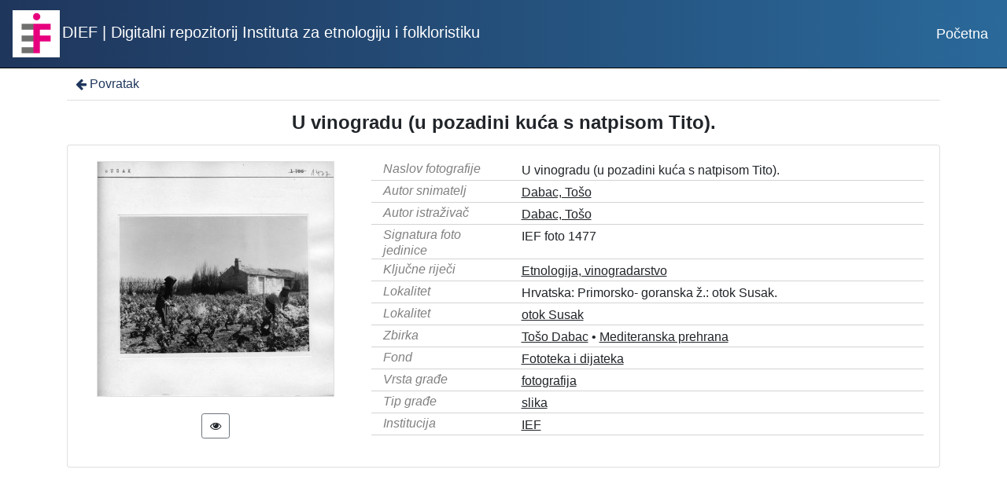

--- FILE ---
content_type: text/html; charset=UTF-8
request_url: https://repozitorij.dief.eu/a/?pr=i&id=11934
body_size: 2705
content:
<!DOCTYPE html><html lang="hr"><head><title>U vinogradu (u pozadini kuća s natpisom Tito).</title><meta name="viewport" content="width=device-width, initial-scale=1"><link rel="apple-touch-icon" sizes="180x180" href="./public/portal/favicon/apple-touch-icon.png"><link rel="icon" type="image/png" sizes="32x32" href="./public/portal/favicon/favicon-32x32.png"><link rel="icon" type="image/png" sizes="16x16" href="./public/portal/favicon/favicon-16x16.png"><link rel="manifest" href="./public/portal/favicon/site.webmanifest"><link rel="mask-icon" href="./public/portal/favicon/safari-pinned-tab.svg" color="#5bbad5"><link rel="shortcut icon" href="./public/portal/favicon/favicon.ico"><meta name="msapplication-TileColor" content="#da532c"><meta name="msapplication-config" content="./public/portal/favicon/browserconfig.xml"><meta name="theme-color" content="#ffffff"><link rel="stylesheet" href="https://stackpath.bootstrapcdn.com/bootstrap/4.1.0/css/bootstrap.min.css" integrity="sha384-9gVQ4dYFwwWSjIDZnLEWnxCjeSWFphJiwGPXr1jddIhOegiu1FwO5qRGvFXOdJZ4" crossorigin="anonymous"><link href="./lib/font-awesome/4.7.0/css/font-awesome.min.css" rel="stylesheet"><script src="https://code.jquery.com/jquery-3.2.1.min.js" integrity="sha256-hwg4gsxgFZhOsEEamdOYGBf13FyQuiTwlAQgxVSNgt4=" crossorigin="anonymous"></script><script src="https://cdnjs.cloudflare.com/ajax/libs/popper.js/1.14.0/umd/popper.min.js" integrity="sha384-cs/chFZiN24E4KMATLdqdvsezGxaGsi4hLGOzlXwp5UZB1LY//20VyM2taTB4QvJ" crossorigin="anonymous"></script><script src="https://stackpath.bootstrapcdn.com/bootstrap/4.1.0/js/bootstrap.min.js" integrity="sha384-uefMccjFJAIv6A+rW+L4AHf99KvxDjWSu1z9VI8SKNVmz4sk7buKt/6v9KI65qnm" crossorigin="anonymous"></script><link href="./public/core/css/indigo.css?_v101" rel="stylesheet"><link href="./public/core/css/header.css?_v101" rel="stylesheet"><link href="./public/core/css/footer.css?_v101" rel="stylesheet"><link href="./public/core/css/indigoLogo.css?_v101" rel="stylesheet"><link href="./public/core/css/recordInfo.css?_v101" rel="stylesheet"><link href="./public/core/css/recordViewer.css?_v101" rel="stylesheet"><link href="./public/core/css/metadataValue.css?_v101" rel="stylesheet"><link href="./public/core/css/popover.css?_v101" rel="stylesheet"><link href="./public/core/css/similarRecords.css?_v101" rel="stylesheet"><link href="./public/core/css/relationMetadata.css?_v101" rel="stylesheet"><link href="./public/portal/css/main.css?_v101" rel="stylesheet"></head><body><nav class="navbar navbar-expand-lg navbar-dark indigo-navbar"><a class="navbar-brand" href="./"><img class="indigo-navbar-logo" src="./public/portal/img/logo-sq-100.png"><span class="indigo-navbar-text">DIEF | Digitalni repozitorij Instituta za etnologiju i folkloristiku</span></a><button class="navbar-toggler indigo-toggle-button" type="button" data-toggle="collapse" data-target="#indigo-toggle-btn"><span class="navbar-toggler-icon"></span></button><div class="navbar-collapse justify-content-end collapse" id="indigo-toggle-btn"><ul class="nav"><li class="nav-item indigo-navbar-nav-item"><a class="indigo-navbar-option" href="./">Početna</a></li></ul></div></nav><div class="container indigo-container"><div class="indigo-recordinfo"><div class="indigo-recordinfo-toolbar"><a class="indigo-recordinfo-toolbar-back-button-link" href="javascript:history.back()"><i class="fa fa-arrow-left fa-fw"></i> Povratak</a></div><div class="my-3"><div class="indigo-recordinfo-title">U vinogradu (u pozadini kuća s natpisom Tito).</div></div><div class="card indigo-recordinfo-card"><div class="card-body"><div class="row"><div class="col-lg-4 col-sm-12 indigo-recordinfo-image-holder"><a href="./?pr=iiif.v.a&id=11934" target="_blank"><img class="img-fluid indigo-recordinfo-image" src="https://repozitorij.dief.eu/a/./std13f1sta/rep/b/k8/9n6/bk89n6imbdd4.jpg" alt="U vinogradu (u pozadini kuća s natpisom Tito)."></a><div class="indigo-recordinfo-image-toolbar-option"><a class="btn btn-sm btn-outline-secondary indigo-recordinfo-image-toolbar-option-item indigo-recordinfo-image-toolbar-option-item-sb" href="./?pr=iiif.v.a&id=11934" target="_blank" title="IIIF preglednik"><i class="fa fa-eye fa-fw"></i></a></div></div><div class="col-lg-8 col-sm-12"><div class="indigo-recordinfo-metadata"><div class="row indigo-recordinfo-metadata-row"><div class="col-lg-3 col-md-4 col-sm-12"><div class="indigo-recordinfo-label">Naslov fotografije</div></div><div class="col-lg-9 col-md-8 col-sm-12"><span class="indigo-metadatavalue-none">U vinogradu (u pozadini kuća s natpisom Tito).</span></div></div><div class="row indigo-recordinfo-metadata-row"><div class="col-lg-3 col-md-4 col-sm-12"><div class="indigo-recordinfo-label">Autor snimatelj</div></div><div class="col-lg-9 col-md-8 col-sm-12"><a class="indigo-metadatavalue-concept indigo-pointer" href="./?pr=l&mrf[10044][88616]=a" tabindex="0" data-concept="./?pc=i&id=88616" data-related="./?pr=l&mrf[10044][88616]=a" data-filter="./?pr=l&mrf[10044][88616]=a" onclick="Indigo.Front.metadataPopover(event);">Dabac, Tošo</a></div></div><div class="row indigo-recordinfo-metadata-row"><div class="col-lg-3 col-md-4 col-sm-12"><div class="indigo-recordinfo-label">Autor istraživač</div></div><div class="col-lg-9 col-md-8 col-sm-12"><a class="indigo-metadatavalue-concept indigo-pointer" href="./?pr=l&mrf[10057][88616]=a" tabindex="0" data-concept="./?pc=i&id=88616" data-related="./?pr=l&mrf[10057][88616]=a" data-filter="./?pr=l&mrf[10057][88616]=a" onclick="Indigo.Front.metadataPopover(event);">Dabac, Tošo</a></div></div><div class="row indigo-recordinfo-metadata-row"><div class="col-lg-3 col-md-4 col-sm-12"><div class="indigo-recordinfo-label">Signatura foto jedinice</div></div><div class="col-lg-9 col-md-8 col-sm-12"><span class="indigo-metadatavalue-none">IEF foto 1477</span></div></div><div class="row indigo-recordinfo-metadata-row"><div class="col-lg-3 col-md-4 col-sm-12"><div class="indigo-recordinfo-label">Ključne riječi</div></div><div class="col-lg-9 col-md-8 col-sm-12"><a class="indigo-metadatavalue-concept indigo-pointer" href="./?pr=l&mrf[10137][96652]=a" tabindex="0" data-concept="./?pc=i&id=96652" data-related="./?pr=l&mrf[10137][96652]=a" data-filter="./?pr=l&mrf[10137][96652]=a" onclick="Indigo.Front.metadataPopover(event);">Etnologija, vinogradarstvo</a></div></div><div class="row indigo-recordinfo-metadata-row"><div class="col-lg-3 col-md-4 col-sm-12"><div class="indigo-recordinfo-label">Lokalitet</div></div><div class="col-lg-9 col-md-8 col-sm-12"><span class="indigo-metadatavalue-none">Hrvatska: Primorsko- goranska ž.: otok Susak.</span></div></div><div class="row indigo-recordinfo-metadata-row"><div class="col-lg-3 col-md-4 col-sm-12"><div class="indigo-recordinfo-label">Lokalitet</div></div><div class="col-lg-9 col-md-8 col-sm-12"><a class="indigo-metadatavalue-concept indigo-pointer" href="./?pr=l&mrf[10285][94275]=a" tabindex="0" data-concept="./?pc=i&id=94275" data-related="./?pr=l&mrf[10285][94275]=a" data-filter="./?pr=l&mrf[10285][94275]=a" onclick="Indigo.Front.metadataPopover(event);">otok Susak</a></div></div><div class="row indigo-recordinfo-metadata-row"><div class="col-lg-3 col-md-4 col-sm-12"><div class="indigo-recordinfo-label">Zbirka</div></div><div class="col-lg-9 col-md-8 col-sm-12"><a class="indigo-metadatavalue-concept indigo-pointer" href="./?pr=l&mrf[10368][106208]=a" tabindex="0" data-concept="./?pc=i&id=106208" data-related="./?pr=l&mrf[10368][106208]=a" data-filter="./?pr=l&mrf[10368][106208]=a" onclick="Indigo.Front.metadataPopover(event);">Tošo Dabac</a> &#149; <a class="indigo-metadatavalue-concept indigo-pointer" href="./?pr=l&mrf[10368][106220]=a" tabindex="0" data-concept="./?pc=i&id=106220" data-related="./?pr=l&mrf[10368][106220]=a" data-filter="./?pr=l&mrf[10368][106220]=a" onclick="Indigo.Front.metadataPopover(event);">Mediteranska prehrana</a></div></div><div class="row indigo-recordinfo-metadata-row"><div class="col-lg-3 col-md-4 col-sm-12"><div class="indigo-recordinfo-label">Fond</div></div><div class="col-lg-9 col-md-8 col-sm-12"><a class="indigo-metadatavalue-concept indigo-pointer" href="./?pr=l&mrf[10315][104046]=a" tabindex="0" data-concept="./?pc=i&id=104046" data-related="./?pr=l&mrf[10315][104046]=a" data-filter="./?pr=l&mrf[10315][104046]=a" onclick="Indigo.Front.metadataPopover(event);">Fototeka i dijateka</a></div></div><div class="row indigo-recordinfo-metadata-row"><div class="col-lg-3 col-md-4 col-sm-12"><div class="indigo-recordinfo-label">Vrsta građe</div></div><div class="col-lg-9 col-md-8 col-sm-12"><a class="indigo-metadatavalue-concept indigo-pointer" href="./?pr=l&mrf[10024][88439]=a" tabindex="0" data-concept="./?pc=i&id=88439" data-related="./?pr=l&mrf[10024][88439]=a" data-filter="./?pr=l&mrf[10024][88439]=a" onclick="Indigo.Front.metadataPopover(event);">fotografija</a></div></div><div class="row indigo-recordinfo-metadata-row"><div class="col-lg-3 col-md-4 col-sm-12"><div class="indigo-recordinfo-label">Tip građe</div></div><div class="col-lg-9 col-md-8 col-sm-12"><a class="indigo-metadatavalue-concept indigo-pointer" href="./?pr=l&mrf[10365][88436]=a" tabindex="0" data-concept="./?pc=i&id=88436" data-related="./?pr=l&mrf[10365][88436]=a" data-filter="./?pr=l&mrf[10365][88436]=a" onclick="Indigo.Front.metadataPopover(event);">slika</a></div></div><div class="row indigo-recordinfo-metadata-row"><div class="col-lg-3 col-md-4 col-sm-12"><div class="indigo-recordinfo-label">Institucija</div></div><div class="col-lg-9 col-md-8 col-sm-12"><a class="indigo-metadatavalue-concept indigo-pointer" href="./?pr=l&mrf[10064][88341]=a" tabindex="0" data-concept="./?pc=i&id=88341" data-related="./?pr=l&mrf[10064][88341]=a" data-filter="./?pr=l&mrf[10064][88341]=a" onclick="Indigo.Front.metadataPopover(event);">IEF</a></div></div></div></div></div></div></div></div></div><div class="indigo-footer"><div class="container"><div class="row"><div class="col-8 indigo-footer-left-col">© 2026 DIEF | Digitalni repozitorij Instituta za etnologiju i folkloristiku Sva prava pridržana</div><div class="col-4 text-right"><a class="in-logo p-1" href="http://www.eindigo.net/" title="Powered by Indigo" id="in_logo" target="_blank"><img class="in-logo-img" title="Powered by Indigo" src-trans="https://a.eindigo.net/cdn/eindigo/logo/indigo-gray.png" src-color="https://a.eindigo.net/cdn/eindigo/logo/indigo-color.png" src="https://a.eindigo.net/cdn/eindigo/logo/indigo-gray.png" alt="indigo"><span class="in-logo-inf">Powered by Indigo</span></a></div></div></div></div><script src="./public/core/js/indigoLogo.js?_v101"></script><script src="./public/core/js/popover.js?_v101"></script><!-- Global site tag (gtag.js) - Google Analytics --><script async src="https://www.googletagmanager.com/gtag/js?id=UA-61826181-2"></script><script>window.dataLayer = window.dataLayer || [];function gtag(){dataLayer.push(arguments);}gtag('js', new Date());gtag('config', 'UA-61826181-2');</script></body></html>